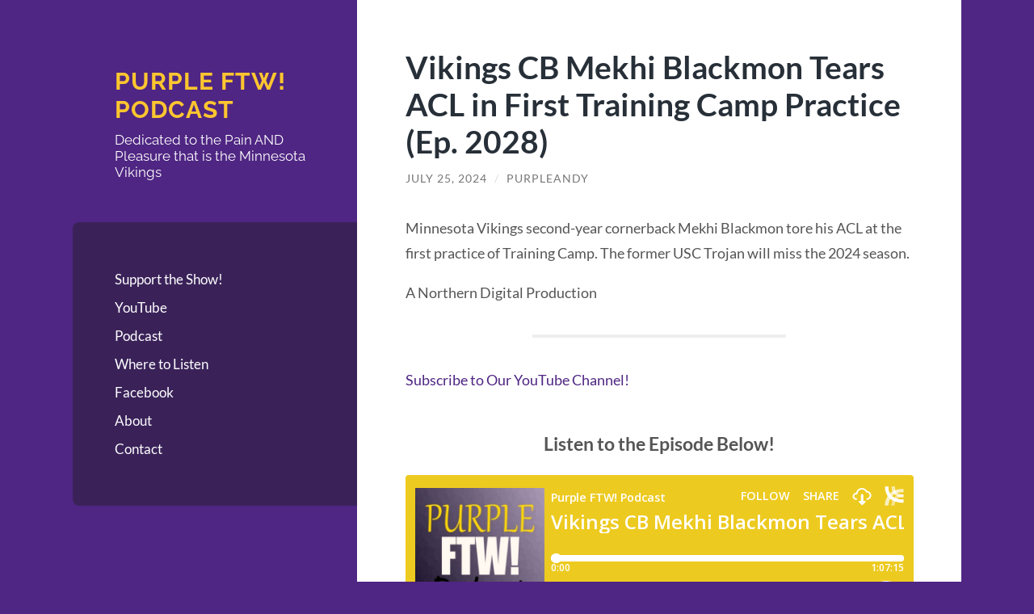

--- FILE ---
content_type: text/html; charset=UTF-8
request_url: https://purpleftw.com/vikings-cb-mekhi-blackmon-tears-acl-in-first-training-camp-practice-ep-2028/
body_size: 10964
content:
<!DOCTYPE html>

<html lang="en-US">

	<head>

		<meta charset="UTF-8">
		<meta name="viewport" content="width=device-width, initial-scale=1.0" >

		<link rel="profile" href="http://gmpg.org/xfn/11">

		<title>Vikings CB Mekhi Blackmon Tears ACL in First Training Camp Practice (Ep. 2028) &#8211; Purple FTW! Podcast</title>
<meta name='robots' content='max-image-preview:large' />
	<style>img:is([sizes="auto" i], [sizes^="auto," i]) { contain-intrinsic-size: 3000px 1500px }</style>
	
            <script data-no-defer="1" data-ezscrex="false" data-cfasync="false" data-pagespeed-no-defer data-cookieconsent="ignore">
                var ctPublicFunctions = {"_ajax_nonce":"d839540747","_rest_nonce":"d21e73b663","_ajax_url":"\/wp-admin\/admin-ajax.php","_rest_url":"https:\/\/purpleftw.com\/wp-json\/","data__cookies_type":"native","data__ajax_type":"rest","data__bot_detector_enabled":0,"data__frontend_data_log_enabled":1,"cookiePrefix":"","wprocket_detected":false,"host_url":"purpleftw.com","text__ee_click_to_select":"Click to select the whole data","text__ee_original_email":"The complete one is","text__ee_got_it":"Got it","text__ee_blocked":"Blocked","text__ee_cannot_connect":"Cannot connect","text__ee_cannot_decode":"Can not decode email. Unknown reason","text__ee_email_decoder":"CleanTalk email decoder","text__ee_wait_for_decoding":"The magic is on the way!","text__ee_decoding_process":"Please wait a few seconds while we decode the contact data."}
            </script>
        
            <script data-no-defer="1" data-ezscrex="false" data-cfasync="false" data-pagespeed-no-defer data-cookieconsent="ignore">
                var ctPublic = {"_ajax_nonce":"d839540747","settings__forms__check_internal":0,"settings__forms__check_external":0,"settings__forms__force_protection":0,"settings__forms__search_test":1,"settings__forms__wc_add_to_cart":0,"settings__data__bot_detector_enabled":0,"settings__sfw__anti_crawler":0,"blog_home":"https:\/\/purpleftw.com\/","pixel__setting":"0","pixel__enabled":false,"pixel__url":null,"data__email_check_before_post":1,"data__email_check_exist_post":0,"data__cookies_type":"native","data__key_is_ok":false,"data__visible_fields_required":true,"wl_brandname":"Anti-Spam by CleanTalk","wl_brandname_short":"CleanTalk","ct_checkjs_key":878860427,"emailEncoderPassKey":"3bdcd09db6cabc9046d1d96d978e618f","bot_detector_forms_excluded":"W10=","advancedCacheExists":false,"varnishCacheExists":false,"wc_ajax_add_to_cart":false}
            </script>
        <link rel='dns-prefetch' href='//stats.wp.com' />
<link rel='dns-prefetch' href='//v0.wordpress.com' />
<link rel='preconnect' href='//i0.wp.com' />
<link rel="alternate" type="application/rss+xml" title="Purple FTW! Podcast &raquo; Feed" href="https://purpleftw.com/feed/" />
<link rel="alternate" type="application/rss+xml" title="Purple FTW! Podcast &raquo; Comments Feed" href="https://purpleftw.com/comments/feed/" />
<script type="text/javascript">
/* <![CDATA[ */
window._wpemojiSettings = {"baseUrl":"https:\/\/s.w.org\/images\/core\/emoji\/16.0.1\/72x72\/","ext":".png","svgUrl":"https:\/\/s.w.org\/images\/core\/emoji\/16.0.1\/svg\/","svgExt":".svg","source":{"concatemoji":"https:\/\/purpleftw.com\/wp-includes\/js\/wp-emoji-release.min.js?ver=6.8.3"}};
/*! This file is auto-generated */
!function(s,n){var o,i,e;function c(e){try{var t={supportTests:e,timestamp:(new Date).valueOf()};sessionStorage.setItem(o,JSON.stringify(t))}catch(e){}}function p(e,t,n){e.clearRect(0,0,e.canvas.width,e.canvas.height),e.fillText(t,0,0);var t=new Uint32Array(e.getImageData(0,0,e.canvas.width,e.canvas.height).data),a=(e.clearRect(0,0,e.canvas.width,e.canvas.height),e.fillText(n,0,0),new Uint32Array(e.getImageData(0,0,e.canvas.width,e.canvas.height).data));return t.every(function(e,t){return e===a[t]})}function u(e,t){e.clearRect(0,0,e.canvas.width,e.canvas.height),e.fillText(t,0,0);for(var n=e.getImageData(16,16,1,1),a=0;a<n.data.length;a++)if(0!==n.data[a])return!1;return!0}function f(e,t,n,a){switch(t){case"flag":return n(e,"\ud83c\udff3\ufe0f\u200d\u26a7\ufe0f","\ud83c\udff3\ufe0f\u200b\u26a7\ufe0f")?!1:!n(e,"\ud83c\udde8\ud83c\uddf6","\ud83c\udde8\u200b\ud83c\uddf6")&&!n(e,"\ud83c\udff4\udb40\udc67\udb40\udc62\udb40\udc65\udb40\udc6e\udb40\udc67\udb40\udc7f","\ud83c\udff4\u200b\udb40\udc67\u200b\udb40\udc62\u200b\udb40\udc65\u200b\udb40\udc6e\u200b\udb40\udc67\u200b\udb40\udc7f");case"emoji":return!a(e,"\ud83e\udedf")}return!1}function g(e,t,n,a){var r="undefined"!=typeof WorkerGlobalScope&&self instanceof WorkerGlobalScope?new OffscreenCanvas(300,150):s.createElement("canvas"),o=r.getContext("2d",{willReadFrequently:!0}),i=(o.textBaseline="top",o.font="600 32px Arial",{});return e.forEach(function(e){i[e]=t(o,e,n,a)}),i}function t(e){var t=s.createElement("script");t.src=e,t.defer=!0,s.head.appendChild(t)}"undefined"!=typeof Promise&&(o="wpEmojiSettingsSupports",i=["flag","emoji"],n.supports={everything:!0,everythingExceptFlag:!0},e=new Promise(function(e){s.addEventListener("DOMContentLoaded",e,{once:!0})}),new Promise(function(t){var n=function(){try{var e=JSON.parse(sessionStorage.getItem(o));if("object"==typeof e&&"number"==typeof e.timestamp&&(new Date).valueOf()<e.timestamp+604800&&"object"==typeof e.supportTests)return e.supportTests}catch(e){}return null}();if(!n){if("undefined"!=typeof Worker&&"undefined"!=typeof OffscreenCanvas&&"undefined"!=typeof URL&&URL.createObjectURL&&"undefined"!=typeof Blob)try{var e="postMessage("+g.toString()+"("+[JSON.stringify(i),f.toString(),p.toString(),u.toString()].join(",")+"));",a=new Blob([e],{type:"text/javascript"}),r=new Worker(URL.createObjectURL(a),{name:"wpTestEmojiSupports"});return void(r.onmessage=function(e){c(n=e.data),r.terminate(),t(n)})}catch(e){}c(n=g(i,f,p,u))}t(n)}).then(function(e){for(var t in e)n.supports[t]=e[t],n.supports.everything=n.supports.everything&&n.supports[t],"flag"!==t&&(n.supports.everythingExceptFlag=n.supports.everythingExceptFlag&&n.supports[t]);n.supports.everythingExceptFlag=n.supports.everythingExceptFlag&&!n.supports.flag,n.DOMReady=!1,n.readyCallback=function(){n.DOMReady=!0}}).then(function(){return e}).then(function(){var e;n.supports.everything||(n.readyCallback(),(e=n.source||{}).concatemoji?t(e.concatemoji):e.wpemoji&&e.twemoji&&(t(e.twemoji),t(e.wpemoji)))}))}((window,document),window._wpemojiSettings);
/* ]]> */
</script>
<link rel='stylesheet' id='jetpack_related-posts-css' href='https://purpleftw.com/wp-content/plugins/jetpack/modules/related-posts/related-posts.css?ver=20240116' type='text/css' media='all' />
<style id='wp-emoji-styles-inline-css' type='text/css'>

	img.wp-smiley, img.emoji {
		display: inline !important;
		border: none !important;
		box-shadow: none !important;
		height: 1em !important;
		width: 1em !important;
		margin: 0 0.07em !important;
		vertical-align: -0.1em !important;
		background: none !important;
		padding: 0 !important;
	}
</style>
<link rel='stylesheet' id='wp-block-library-css' href='https://purpleftw.com/wp-includes/css/dist/block-library/style.min.css?ver=6.8.3' type='text/css' media='all' />
<style id='classic-theme-styles-inline-css' type='text/css'>
/*! This file is auto-generated */
.wp-block-button__link{color:#fff;background-color:#32373c;border-radius:9999px;box-shadow:none;text-decoration:none;padding:calc(.667em + 2px) calc(1.333em + 2px);font-size:1.125em}.wp-block-file__button{background:#32373c;color:#fff;text-decoration:none}
</style>
<link rel='stylesheet' id='mediaelement-css' href='https://purpleftw.com/wp-includes/js/mediaelement/mediaelementplayer-legacy.min.css?ver=4.2.17' type='text/css' media='all' />
<link rel='stylesheet' id='wp-mediaelement-css' href='https://purpleftw.com/wp-includes/js/mediaelement/wp-mediaelement.min.css?ver=6.8.3' type='text/css' media='all' />
<style id='jetpack-sharing-buttons-style-inline-css' type='text/css'>
.jetpack-sharing-buttons__services-list{display:flex;flex-direction:row;flex-wrap:wrap;gap:0;list-style-type:none;margin:5px;padding:0}.jetpack-sharing-buttons__services-list.has-small-icon-size{font-size:12px}.jetpack-sharing-buttons__services-list.has-normal-icon-size{font-size:16px}.jetpack-sharing-buttons__services-list.has-large-icon-size{font-size:24px}.jetpack-sharing-buttons__services-list.has-huge-icon-size{font-size:36px}@media print{.jetpack-sharing-buttons__services-list{display:none!important}}.editor-styles-wrapper .wp-block-jetpack-sharing-buttons{gap:0;padding-inline-start:0}ul.jetpack-sharing-buttons__services-list.has-background{padding:1.25em 2.375em}
</style>
<style id='global-styles-inline-css' type='text/css'>
:root{--wp--preset--aspect-ratio--square: 1;--wp--preset--aspect-ratio--4-3: 4/3;--wp--preset--aspect-ratio--3-4: 3/4;--wp--preset--aspect-ratio--3-2: 3/2;--wp--preset--aspect-ratio--2-3: 2/3;--wp--preset--aspect-ratio--16-9: 16/9;--wp--preset--aspect-ratio--9-16: 9/16;--wp--preset--color--black: #272F38;--wp--preset--color--cyan-bluish-gray: #abb8c3;--wp--preset--color--white: #fff;--wp--preset--color--pale-pink: #f78da7;--wp--preset--color--vivid-red: #cf2e2e;--wp--preset--color--luminous-vivid-orange: #ff6900;--wp--preset--color--luminous-vivid-amber: #fcb900;--wp--preset--color--light-green-cyan: #7bdcb5;--wp--preset--color--vivid-green-cyan: #00d084;--wp--preset--color--pale-cyan-blue: #8ed1fc;--wp--preset--color--vivid-cyan-blue: #0693e3;--wp--preset--color--vivid-purple: #9b51e0;--wp--preset--color--accent: #ffc62f;--wp--preset--color--dark-gray: #444;--wp--preset--color--medium-gray: #666;--wp--preset--color--light-gray: #888;--wp--preset--gradient--vivid-cyan-blue-to-vivid-purple: linear-gradient(135deg,rgba(6,147,227,1) 0%,rgb(155,81,224) 100%);--wp--preset--gradient--light-green-cyan-to-vivid-green-cyan: linear-gradient(135deg,rgb(122,220,180) 0%,rgb(0,208,130) 100%);--wp--preset--gradient--luminous-vivid-amber-to-luminous-vivid-orange: linear-gradient(135deg,rgba(252,185,0,1) 0%,rgba(255,105,0,1) 100%);--wp--preset--gradient--luminous-vivid-orange-to-vivid-red: linear-gradient(135deg,rgba(255,105,0,1) 0%,rgb(207,46,46) 100%);--wp--preset--gradient--very-light-gray-to-cyan-bluish-gray: linear-gradient(135deg,rgb(238,238,238) 0%,rgb(169,184,195) 100%);--wp--preset--gradient--cool-to-warm-spectrum: linear-gradient(135deg,rgb(74,234,220) 0%,rgb(151,120,209) 20%,rgb(207,42,186) 40%,rgb(238,44,130) 60%,rgb(251,105,98) 80%,rgb(254,248,76) 100%);--wp--preset--gradient--blush-light-purple: linear-gradient(135deg,rgb(255,206,236) 0%,rgb(152,150,240) 100%);--wp--preset--gradient--blush-bordeaux: linear-gradient(135deg,rgb(254,205,165) 0%,rgb(254,45,45) 50%,rgb(107,0,62) 100%);--wp--preset--gradient--luminous-dusk: linear-gradient(135deg,rgb(255,203,112) 0%,rgb(199,81,192) 50%,rgb(65,88,208) 100%);--wp--preset--gradient--pale-ocean: linear-gradient(135deg,rgb(255,245,203) 0%,rgb(182,227,212) 50%,rgb(51,167,181) 100%);--wp--preset--gradient--electric-grass: linear-gradient(135deg,rgb(202,248,128) 0%,rgb(113,206,126) 100%);--wp--preset--gradient--midnight: linear-gradient(135deg,rgb(2,3,129) 0%,rgb(40,116,252) 100%);--wp--preset--font-size--small: 16px;--wp--preset--font-size--medium: 20px;--wp--preset--font-size--large: 24px;--wp--preset--font-size--x-large: 42px;--wp--preset--font-size--regular: 18px;--wp--preset--font-size--larger: 32px;--wp--preset--spacing--20: 0.44rem;--wp--preset--spacing--30: 0.67rem;--wp--preset--spacing--40: 1rem;--wp--preset--spacing--50: 1.5rem;--wp--preset--spacing--60: 2.25rem;--wp--preset--spacing--70: 3.38rem;--wp--preset--spacing--80: 5.06rem;--wp--preset--shadow--natural: 6px 6px 9px rgba(0, 0, 0, 0.2);--wp--preset--shadow--deep: 12px 12px 50px rgba(0, 0, 0, 0.4);--wp--preset--shadow--sharp: 6px 6px 0px rgba(0, 0, 0, 0.2);--wp--preset--shadow--outlined: 6px 6px 0px -3px rgba(255, 255, 255, 1), 6px 6px rgba(0, 0, 0, 1);--wp--preset--shadow--crisp: 6px 6px 0px rgba(0, 0, 0, 1);}:where(.is-layout-flex){gap: 0.5em;}:where(.is-layout-grid){gap: 0.5em;}body .is-layout-flex{display: flex;}.is-layout-flex{flex-wrap: wrap;align-items: center;}.is-layout-flex > :is(*, div){margin: 0;}body .is-layout-grid{display: grid;}.is-layout-grid > :is(*, div){margin: 0;}:where(.wp-block-columns.is-layout-flex){gap: 2em;}:where(.wp-block-columns.is-layout-grid){gap: 2em;}:where(.wp-block-post-template.is-layout-flex){gap: 1.25em;}:where(.wp-block-post-template.is-layout-grid){gap: 1.25em;}.has-black-color{color: var(--wp--preset--color--black) !important;}.has-cyan-bluish-gray-color{color: var(--wp--preset--color--cyan-bluish-gray) !important;}.has-white-color{color: var(--wp--preset--color--white) !important;}.has-pale-pink-color{color: var(--wp--preset--color--pale-pink) !important;}.has-vivid-red-color{color: var(--wp--preset--color--vivid-red) !important;}.has-luminous-vivid-orange-color{color: var(--wp--preset--color--luminous-vivid-orange) !important;}.has-luminous-vivid-amber-color{color: var(--wp--preset--color--luminous-vivid-amber) !important;}.has-light-green-cyan-color{color: var(--wp--preset--color--light-green-cyan) !important;}.has-vivid-green-cyan-color{color: var(--wp--preset--color--vivid-green-cyan) !important;}.has-pale-cyan-blue-color{color: var(--wp--preset--color--pale-cyan-blue) !important;}.has-vivid-cyan-blue-color{color: var(--wp--preset--color--vivid-cyan-blue) !important;}.has-vivid-purple-color{color: var(--wp--preset--color--vivid-purple) !important;}.has-black-background-color{background-color: var(--wp--preset--color--black) !important;}.has-cyan-bluish-gray-background-color{background-color: var(--wp--preset--color--cyan-bluish-gray) !important;}.has-white-background-color{background-color: var(--wp--preset--color--white) !important;}.has-pale-pink-background-color{background-color: var(--wp--preset--color--pale-pink) !important;}.has-vivid-red-background-color{background-color: var(--wp--preset--color--vivid-red) !important;}.has-luminous-vivid-orange-background-color{background-color: var(--wp--preset--color--luminous-vivid-orange) !important;}.has-luminous-vivid-amber-background-color{background-color: var(--wp--preset--color--luminous-vivid-amber) !important;}.has-light-green-cyan-background-color{background-color: var(--wp--preset--color--light-green-cyan) !important;}.has-vivid-green-cyan-background-color{background-color: var(--wp--preset--color--vivid-green-cyan) !important;}.has-pale-cyan-blue-background-color{background-color: var(--wp--preset--color--pale-cyan-blue) !important;}.has-vivid-cyan-blue-background-color{background-color: var(--wp--preset--color--vivid-cyan-blue) !important;}.has-vivid-purple-background-color{background-color: var(--wp--preset--color--vivid-purple) !important;}.has-black-border-color{border-color: var(--wp--preset--color--black) !important;}.has-cyan-bluish-gray-border-color{border-color: var(--wp--preset--color--cyan-bluish-gray) !important;}.has-white-border-color{border-color: var(--wp--preset--color--white) !important;}.has-pale-pink-border-color{border-color: var(--wp--preset--color--pale-pink) !important;}.has-vivid-red-border-color{border-color: var(--wp--preset--color--vivid-red) !important;}.has-luminous-vivid-orange-border-color{border-color: var(--wp--preset--color--luminous-vivid-orange) !important;}.has-luminous-vivid-amber-border-color{border-color: var(--wp--preset--color--luminous-vivid-amber) !important;}.has-light-green-cyan-border-color{border-color: var(--wp--preset--color--light-green-cyan) !important;}.has-vivid-green-cyan-border-color{border-color: var(--wp--preset--color--vivid-green-cyan) !important;}.has-pale-cyan-blue-border-color{border-color: var(--wp--preset--color--pale-cyan-blue) !important;}.has-vivid-cyan-blue-border-color{border-color: var(--wp--preset--color--vivid-cyan-blue) !important;}.has-vivid-purple-border-color{border-color: var(--wp--preset--color--vivid-purple) !important;}.has-vivid-cyan-blue-to-vivid-purple-gradient-background{background: var(--wp--preset--gradient--vivid-cyan-blue-to-vivid-purple) !important;}.has-light-green-cyan-to-vivid-green-cyan-gradient-background{background: var(--wp--preset--gradient--light-green-cyan-to-vivid-green-cyan) !important;}.has-luminous-vivid-amber-to-luminous-vivid-orange-gradient-background{background: var(--wp--preset--gradient--luminous-vivid-amber-to-luminous-vivid-orange) !important;}.has-luminous-vivid-orange-to-vivid-red-gradient-background{background: var(--wp--preset--gradient--luminous-vivid-orange-to-vivid-red) !important;}.has-very-light-gray-to-cyan-bluish-gray-gradient-background{background: var(--wp--preset--gradient--very-light-gray-to-cyan-bluish-gray) !important;}.has-cool-to-warm-spectrum-gradient-background{background: var(--wp--preset--gradient--cool-to-warm-spectrum) !important;}.has-blush-light-purple-gradient-background{background: var(--wp--preset--gradient--blush-light-purple) !important;}.has-blush-bordeaux-gradient-background{background: var(--wp--preset--gradient--blush-bordeaux) !important;}.has-luminous-dusk-gradient-background{background: var(--wp--preset--gradient--luminous-dusk) !important;}.has-pale-ocean-gradient-background{background: var(--wp--preset--gradient--pale-ocean) !important;}.has-electric-grass-gradient-background{background: var(--wp--preset--gradient--electric-grass) !important;}.has-midnight-gradient-background{background: var(--wp--preset--gradient--midnight) !important;}.has-small-font-size{font-size: var(--wp--preset--font-size--small) !important;}.has-medium-font-size{font-size: var(--wp--preset--font-size--medium) !important;}.has-large-font-size{font-size: var(--wp--preset--font-size--large) !important;}.has-x-large-font-size{font-size: var(--wp--preset--font-size--x-large) !important;}
:where(.wp-block-post-template.is-layout-flex){gap: 1.25em;}:where(.wp-block-post-template.is-layout-grid){gap: 1.25em;}
:where(.wp-block-columns.is-layout-flex){gap: 2em;}:where(.wp-block-columns.is-layout-grid){gap: 2em;}
:root :where(.wp-block-pullquote){font-size: 1.5em;line-height: 1.6;}
</style>
<link rel='stylesheet' id='cleantalk-public-css-css' href='https://purpleftw.com/wp-content/plugins/cleantalk-spam-protect/css/cleantalk-public.min.css?ver=6.70.1_1766180539' type='text/css' media='all' />
<link rel='stylesheet' id='cleantalk-email-decoder-css-css' href='https://purpleftw.com/wp-content/plugins/cleantalk-spam-protect/css/cleantalk-email-decoder.min.css?ver=6.70.1_1766180539' type='text/css' media='all' />
<link rel='stylesheet' id='wp-components-css' href='https://purpleftw.com/wp-includes/css/dist/components/style.min.css?ver=6.8.3' type='text/css' media='all' />
<link rel='stylesheet' id='godaddy-styles-css' href='https://purpleftw.com/wp-content/mu-plugins/vendor/wpex/godaddy-launch/includes/Dependencies/GoDaddy/Styles/build/latest.css?ver=2.0.2' type='text/css' media='all' />
<link rel='stylesheet' id='wilson_fonts-css' href='https://purpleftw.com/wp-content/themes/wilson/assets/css/fonts.css?ver=6.8.3' type='text/css' media='all' />
<link rel='stylesheet' id='wilson_style-css' href='https://purpleftw.com/wp-content/themes/wilson/style.css?ver=2.1.3' type='text/css' media='all' />
<link rel='stylesheet' id='sharedaddy-css' href='https://purpleftw.com/wp-content/plugins/jetpack/modules/sharedaddy/sharing.css?ver=15.4' type='text/css' media='all' />
<link rel='stylesheet' id='social-logos-css' href='https://purpleftw.com/wp-content/plugins/jetpack/_inc/social-logos/social-logos.min.css?ver=15.4' type='text/css' media='all' />
<script type="text/javascript" id="jetpack_related-posts-js-extra">
/* <![CDATA[ */
var related_posts_js_options = {"post_heading":"h4"};
/* ]]> */
</script>
<script type="text/javascript" src="https://purpleftw.com/wp-content/plugins/jetpack/_inc/build/related-posts/related-posts.min.js?ver=20240116" id="jetpack_related-posts-js"></script>
<script type="text/javascript" src="https://purpleftw.com/wp-content/plugins/cleantalk-spam-protect/js/apbct-public-bundle_gathering.min.js?ver=6.70.1_1766180539" id="apbct-public-bundle_gathering.min-js-js"></script>
<script type="text/javascript" src="https://purpleftw.com/wp-includes/js/jquery/jquery.min.js?ver=3.7.1" id="jquery-core-js"></script>
<script type="text/javascript" src="https://purpleftw.com/wp-includes/js/jquery/jquery-migrate.min.js?ver=3.4.1" id="jquery-migrate-js"></script>
<script type="text/javascript" src="https://purpleftw.com/wp-content/themes/wilson/assets/js/global.js?ver=2.1.3" id="wilson_global-js"></script>
<link rel="https://api.w.org/" href="https://purpleftw.com/wp-json/" /><link rel="alternate" title="JSON" type="application/json" href="https://purpleftw.com/wp-json/wp/v2/posts/9048" /><link rel="EditURI" type="application/rsd+xml" title="RSD" href="https://purpleftw.com/xmlrpc.php?rsd" />
<meta name="generator" content="WordPress 6.8.3" />
<link rel="canonical" href="https://purpleftw.com/vikings-cb-mekhi-blackmon-tears-acl-in-first-training-camp-practice-ep-2028/" />
<link rel='shortlink' href='https://wp.me/p4pxrv-2lW' />
<link rel="alternate" title="oEmbed (JSON)" type="application/json+oembed" href="https://purpleftw.com/wp-json/oembed/1.0/embed?url=https%3A%2F%2Fpurpleftw.com%2Fvikings-cb-mekhi-blackmon-tears-acl-in-first-training-camp-practice-ep-2028%2F" />
<link rel="alternate" title="oEmbed (XML)" type="text/xml+oembed" href="https://purpleftw.com/wp-json/oembed/1.0/embed?url=https%3A%2F%2Fpurpleftw.com%2Fvikings-cb-mekhi-blackmon-tears-acl-in-first-training-camp-practice-ep-2028%2F&#038;format=xml" />
	<style>img#wpstats{display:none}</style>
		<style type="text/css">.featured-media .sticky-post { background-color: #ffc62f; }.post-content a.more-link:hover { background-color: #ffc62f; }.post-content fieldset legend { background-color: #ffc62f; }:root .has-accent-background-color { background-color: #ffc62f; }.archive-nav a:hover { background-color: #ffc62f; }.tagcloud a:hover { background-color: #ffc62f; }.mobile-menu a:hover { background-color: #ffc62f; }button:hover { background-color: #ffc62f; }.button:hover { background-color: #ffc62f; }.faux-button:hover { background-color: #ffc62f; }a.more-link:hover { background-color: #ffc62f; }.wp-block-button__link:hover { background-color: #ffc62f; }.wp-block-file__button:hover { background-color: #ffc62f; }input[type="button"]:hover { background-color: #ffc62f; }input[type="reset"]:hover { background-color: #ffc62f; }input[type="submit"]:hover { background-color: #ffc62f; }a { color: #ffc62f; }.blog-title a:hover { color: #ffc62f; }.blog-menu a:hover { color: #ffc62f; }.blog-menu .current-menu-item > a { color: #ffc62f; }.post-title a:hover { color: #ffc62f; }.post-meta a:hover { color: #ffc62f; }.blog .format-quote blockquote cite a:hover { color: #ffc62f; }:root .has-accent-color { color: #ffc62f; }.post-cat-tags a { color: #ffc62f; }.post-cat-tags a:hover { color: #ffc62f; }.logged-in-as a { color: #ffc62f; }.logged-in-as a:hover { color: #ffc62f; }.comment-meta-content cite a:hover { color: #ffc62f; }.comment-meta-content p a:hover { color: #ffc62f; }.comment-actions a:hover { color: #ffc62f; }#cancel-comment-reply-link { color: #ffc62f; }#cancel-comment-reply-link:hover { color: #ffc62f; }.comment-nav-below a:hover { color: #ffc62f; }.widget-title a { color: #ffc62f; }.widget-title a:hover { color: #ffc62f; }.widget_text a { color: #ffc62f; }.widget_text a:hover { color: #ffc62f; }.widget_rss a { color: #ffc62f; }.widget_rss a:hover { color: #ffc62f; }.widget_archive a { color: #ffc62f; }.widget_archive a:hover { color: #ffc62f; }.widget_links a { color: #ffc62f; }.widget_links a:hover { color: #ffc62f; }.widget_recent_comments a { color: #ffc62f; }.widget_recent_comments a:hover { color: #ffc62f; }.widget_recent_entries a { color: #ffc62f; }.widget_recent_entries a:hover { color: #ffc62f; }.widget_categories a { color: #ffc62f; }.widget_categories a:hover { color: #ffc62f; }.widget_meta a { color: #ffc62f; }.widget_meta a:hover { color: #ffc62f; }.widget_recent_comments a { color: #ffc62f; }.widget_pages a { color: #ffc62f; }.widget_pages a:hover { color: #ffc62f; }#wp-calendar a { color: #ffc62f; }#wp-calendar a:hover { color: #ffc62f; }#wp-calendar tfoot a:hover { color: #ffc62f; }.widgetmore a { color: #ffc62f; }.widgetmore a:hover { color: #ffc62f; }</style><!-- /Customizer CSS --><!-- All in one Favicon 4.8 --><link rel="shortcut icon" href="https://purpleftw.com/wp-content/uploads/2014/02/favicon.ico" />

<!-- Jetpack Open Graph Tags -->
<meta property="og:type" content="article" />
<meta property="og:title" content="Vikings CB Mekhi Blackmon Tears ACL in First Training Camp Practice (Ep. 2028)" />
<meta property="og:url" content="https://purpleftw.com/vikings-cb-mekhi-blackmon-tears-acl-in-first-training-camp-practice-ep-2028/" />
<meta property="og:description" content="Minnesota Vikings second-year cornerback Mekhi Blackmon tore his ACL at the first practice of Training Camp. The former USC Trojan will miss the 2024 season. A Northern Digital Production Subscribe…" />
<meta property="article:published_time" content="2024-07-25T09:30:20+00:00" />
<meta property="article:modified_time" content="2024-07-25T04:09:57+00:00" />
<meta property="og:site_name" content="Purple FTW! Podcast" />
<meta property="og:image" content="https://s0.wp.com/i/blank.jpg" />
<meta property="og:image:width" content="200" />
<meta property="og:image:height" content="200" />
<meta property="og:image:alt" content="" />
<meta property="og:locale" content="en_US" />
<meta name="twitter:text:title" content="Vikings CB Mekhi Blackmon Tears ACL in First Training Camp Practice (Ep. 2028)" />
<meta name="twitter:card" content="summary" />

<!-- End Jetpack Open Graph Tags -->
		<style type="text/css" id="wp-custom-css">
			body {
background: #4F2683;
}
.blog-menu {
		background: #3a2259;
}
.blog-menu a:hover {
		color:#FFC62F;
}
.post-content a.more-link:hover {
		color:#3a2259;
		background:#FFC62F;
}

.post-content a.more-link {
		color:#FFC62F;
		background:#4F2683;
}

.blog-description {
	color: white;
}

.blog-title a {
	color:#FFC62F;
}

.blog-title a:hover {
	color:#FFC62F;
}

.post-content a {
	color:#4F2683 !important;
}

.logged-in-as a {
		color:#4F2683 !important;
}

.post-cat-tags a {
		color:#4F2683 !important;
}

.post-content a.more-link {
color: #FFC62F !important;
background: #4F2683;
}

.post-content a.more-link:hover {
color: #FFC62F !important;
background: #4F2683 !important;
	text-decoration:underline;
}		</style>
		<meta data-pso-pv="1.2.1" data-pso-pt="singlePost" data-pso-th="aaea99566ce4abd40c065bc89eccc1cd">
	</head>
	
	<body class="wp-singular post-template-default single single-post postid-9048 single-format-standard wp-theme-wilson">

		
		<a class="skip-link button" href="#site-content">Skip to the content</a>
	
		<div class="wrapper">
	
			<header class="sidebar" id="site-header">
							
				<div class="blog-header">

									
						<div class="blog-info">
						
															<div class="blog-title">
									<a href="https://purpleftw.com" rel="home">Purple FTW! Podcast</a>
								</div>
														
															<p class="blog-description">Dedicated to the Pain AND Pleasure that is the Minnesota Vikings</p>
													
						</div><!-- .blog-info -->
						
					
				</div><!-- .blog-header -->
				
				<div class="nav-toggle toggle">
				
					<p>
						<span class="show">Show menu</span>
						<span class="hide">Hide menu</span>
					</p>
				
					<div class="bars">
							
						<div class="bar"></div>
						<div class="bar"></div>
						<div class="bar"></div>
						
						<div class="clear"></div>
						
					</div><!-- .bars -->
				
				</div><!-- .nav-toggle -->
				
				<div class="blog-menu">
			
					<ul class="navigation">
					
						<li id="menu-item-6719" class="menu-item menu-item-type-post_type menu-item-object-page menu-item-6719"><a href="https://purpleftw.com/support/">Support the Show!</a></li>
<li id="menu-item-5167" class="menu-item menu-item-type-custom menu-item-object-custom menu-item-5167"><a target="_blank" href="https://www.youtube.com/channel/UC6Xt29Fi1ES6C1fEtWFUFIw?sub_confirmation=1">YouTube</a></li>
<li id="menu-item-97" class="menu-item menu-item-type-taxonomy menu-item-object-category current-post-ancestor current-menu-parent current-post-parent menu-item-97"><a href="https://purpleftw.com/category/podcast/" title=" ">Podcast</a></li>
<li id="menu-item-5165" class="menu-item menu-item-type-post_type menu-item-object-page menu-item-5165"><a href="https://purpleftw.com/tune-in/">Where to Listen</a></li>
<li id="menu-item-70" class="menu-item menu-item-type-custom menu-item-object-custom menu-item-70"><a target="_blank" href="https://www.facebook.com/purpleftwpodcast">Facebook</a></li>
<li id="menu-item-11" class="menu-item menu-item-type-post_type menu-item-object-page menu-item-11"><a href="https://purpleftw.com/about/">About</a></li>
<li id="menu-item-19" class="menu-item menu-item-type-post_type menu-item-object-page menu-item-19"><a href="https://purpleftw.com/contact/">Contact</a></li>
												
					</ul><!-- .navigation -->
				</div><!-- .blog-menu -->
				
				<div class="mobile-menu">
						 
					<ul class="navigation">
					
						<li class="menu-item menu-item-type-post_type menu-item-object-page menu-item-6719"><a href="https://purpleftw.com/support/">Support the Show!</a></li>
<li class="menu-item menu-item-type-custom menu-item-object-custom menu-item-5167"><a target="_blank" href="https://www.youtube.com/channel/UC6Xt29Fi1ES6C1fEtWFUFIw?sub_confirmation=1">YouTube</a></li>
<li class="menu-item menu-item-type-taxonomy menu-item-object-category current-post-ancestor current-menu-parent current-post-parent menu-item-97"><a href="https://purpleftw.com/category/podcast/" title=" ">Podcast</a></li>
<li class="menu-item menu-item-type-post_type menu-item-object-page menu-item-5165"><a href="https://purpleftw.com/tune-in/">Where to Listen</a></li>
<li class="menu-item menu-item-type-custom menu-item-object-custom menu-item-70"><a target="_blank" href="https://www.facebook.com/purpleftwpodcast">Facebook</a></li>
<li class="menu-item menu-item-type-post_type menu-item-object-page menu-item-11"><a href="https://purpleftw.com/about/">About</a></li>
<li class="menu-item menu-item-type-post_type menu-item-object-page menu-item-19"><a href="https://purpleftw.com/contact/">Contact</a></li>
						
					</ul>
					 
				</div><!-- .mobile-menu -->
				
				
					<div class="widgets" role="complementary">
					
						<div id="text-7" class="widget widget_text"><div class="widget-content">			<div class="textwidget"><script async src="//pagead2.googlesyndication.com/pagead/js/adsbygoogle.js"></script>
<!-- FTW Website -->
<ins class="adsbygoogle"
     style="display:inline-block;width:200px;height:200px"
     data-ad-client="ca-pub-1331577639729963"
     data-ad-slot="7214943737"></ins>
<script>
(adsbygoogle = window.adsbygoogle || []).push({});
</script></div>
		</div></div><div id="rss-2" class="widget widget_rss"><div class="widget-content"><h3 class="widget-title"><a class="rsswidget rss-widget-feed" href="http://purpleftw.libsyn.com/rss"><img class="rss-widget-icon" style="border:0" width="14" height="14" src="https://purpleftw.com/wp-includes/images/rss.png" alt="RSS" loading="lazy" /></a> <a class="rsswidget rss-widget-title" href="http://purpleftw.com/">Podcast RSS</a></h3><ul><li><a class='rsswidget' href='https://purpleftw.libsyn.com/report-brian-flores-serious-contender-for-steelers-head-coaching-job-ep-2471'>REPORT: Brian Flores &quot;Serious Contender&quot; for Steelers Head Coaching Job (Ep. 2471)</a></li><li><a class='rsswidget' href='https://purpleftw.libsyn.com/vikings-need-to-hire-falcons-ol-coach-dwayne-ledford-no-matter-what-ep-2470'>Vikings NEED to Hire Falcons OL Coach Dwayne Ledford. No Matter What. (Ep. 2470)</a></li><li><a class='rsswidget' href='https://purpleftw.libsyn.com/top-10-vikings-roster-needs-in-the-2026-offseason-ep-2469'>Top-10 Vikings Roster Needs in the 2026 Offseason (Ep. 2469)</a></li><li><a class='rsswidget' href='https://purpleftw.libsyn.com/steelers-to-interview-brian-flores-for-head-coaching-opening-here-we-go-ep-2468'>Steelers to Interview Brian Flores for Head Coaching Opening. Here We Go (Ep. 2468)</a></li><li><a class='rsswidget' href='https://purpleftw.libsyn.com/vikings-wr-jordan-addison-arrested-in-florida-for-misdemeanor-trespassing-ep-2467'>Vikings WR Jordan Addison Arrested in Florida for Misdemeanor Trespassing (Ep. 2467)</a></li></ul></div></div>						
					</div><!-- .widgets -->
					
													
			</header><!-- .sidebar -->

			<main class="content" id="site-content">	
		<div class="posts">
	
			<article id="post-9048" class="post-9048 post type-post status-publish format-standard hentry category-podcast tag-justin-jefferson tag-kevin-oconnell tag-kirk-cousins tag-minnesota-vikings tag-minnesota-vikings-football tag-minnesota-vikings-podcast tag-minnesota-vikings-show tag-nfl tag-nfl-news tag-purple-ftw tag-purple-ftw-podcast tag-reaction tag-vikings tag-vikings-reaction">
			
							
				<div class="post-inner">

					<div class="post-header">

						
															<h1 class="post-title">Vikings CB Mekhi Blackmon Tears ACL in First Training Camp Practice (Ep. 2028)</h1>
							
						
								
		<div class="post-meta">
		
			<span class="post-date"><a href="https://purpleftw.com/vikings-cb-mekhi-blackmon-tears-acl-in-first-training-camp-practice-ep-2028/">July 25, 2024</a></span>
			
			<span class="date-sep"> / </span>
				
			<span class="post-author"><a href="https://purpleftw.com/author/purpleandy/" title="Posts by PurpleAndy" rel="author">PurpleAndy</a></span>
			
						
						
												
		</div><!-- .post-meta -->

		
					</div><!-- .post-header -->

					
						<div class="post-content">

							<p>Minnesota Vikings second-year cornerback Mekhi Blackmon tore his ACL at the first practice of Training Camp. The former USC Trojan will miss the 2024 season. </p>
<p>A Northern Digital Production</p>
<hr />
<p><span style="color: #800080;"><a style="color: #800080;" href="https://www.youtube.com/c/PurpleFTWPodcast" target="_blank" rel="noopener">Subscribe to Our YouTube Channel!</a></span></p>
<h4 style="text-align: center;"><strong>Listen to the Episode Below!</strong></h4>
<p style="text-align: center;"><iframe title="Embed Player" src="https://play.libsyn.com/embed/episode/id/32287002/height/192/theme/modern/size/large/thumbnail/yes/custom-color/edca20/time-start/00:00:00/playlist-height/200/direction/backward/download/yes/font-color/FFFFFF" height="192" width="100%" scrolling="no" allowfullscreen="" webkitallowfullscreen="true" mozallowfullscreen="true" oallowfullscreen="true" msallowfullscreen="true" style="border: none;"></iframe></p>
<hr />
<div class="sharedaddy sd-sharing-enabled"><div class="robots-nocontent sd-block sd-social sd-social-icon sd-sharing"><h3 class="sd-title">Share this:</h3><div class="sd-content"><ul><li class="share-twitter"><a rel="nofollow noopener noreferrer"
				data-shared="sharing-twitter-9048"
				class="share-twitter sd-button share-icon no-text"
				href="https://purpleftw.com/vikings-cb-mekhi-blackmon-tears-acl-in-first-training-camp-practice-ep-2028/?share=twitter"
				target="_blank"
				aria-labelledby="sharing-twitter-9048"
				>
				<span id="sharing-twitter-9048" hidden>Click to share on X (Opens in new window)</span>
				<span>X</span>
			</a></li><li class="share-facebook"><a rel="nofollow noopener noreferrer"
				data-shared="sharing-facebook-9048"
				class="share-facebook sd-button share-icon no-text"
				href="https://purpleftw.com/vikings-cb-mekhi-blackmon-tears-acl-in-first-training-camp-practice-ep-2028/?share=facebook"
				target="_blank"
				aria-labelledby="sharing-facebook-9048"
				>
				<span id="sharing-facebook-9048" hidden>Click to share on Facebook (Opens in new window)</span>
				<span>Facebook</span>
			</a></li><li class="share-end"></li></ul></div></div></div>
<div id='jp-relatedposts' class='jp-relatedposts' >
	<h3 class="jp-relatedposts-headline"><em>Related</em></h3>
</div>
						</div><!-- .post-content -->

									
				</div><!-- .post-inner -->

			</article><!-- .post -->

		</div><!-- .posts -->

										
			<div class="post-meta-bottom">

				<div class="post-cat-tags">

					<p class="post-categories"><span>Categories:</span> <a href="https://purpleftw.com/category/podcast/" rel="category tag">Podcast</a></p>

					<p class="post-tags">Tags: <a href="https://purpleftw.com/tag/justin-jefferson/" rel="tag">Justin Jefferson</a>, <a href="https://purpleftw.com/tag/kevin-oconnell/" rel="tag">kevin o'connell</a>, <a href="https://purpleftw.com/tag/kirk-cousins/" rel="tag">Kirk Cousins</a>, <a href="https://purpleftw.com/tag/minnesota-vikings/" rel="tag">Minnesota Vikings</a>, <a href="https://purpleftw.com/tag/minnesota-vikings-football/" rel="tag">Minnesota Vikings football</a>, <a href="https://purpleftw.com/tag/minnesota-vikings-podcast/" rel="tag">minnesota vikings podcast</a>, <a href="https://purpleftw.com/tag/minnesota-vikings-show/" rel="tag">minnesota vikings show</a>, <a href="https://purpleftw.com/tag/nfl/" rel="tag">NFL</a>, <a href="https://purpleftw.com/tag/nfl-news/" rel="tag">nfl news</a>, <a href="https://purpleftw.com/tag/purple-ftw/" rel="tag">Purple FTW!</a>, <a href="https://purpleftw.com/tag/purple-ftw-podcast/" rel="tag">Purple FTW! Podcast</a>, <a href="https://purpleftw.com/tag/reaction/" rel="tag">Reaction</a>, <a href="https://purpleftw.com/tag/vikings/" rel="tag">Vikings</a>, <a href="https://purpleftw.com/tag/vikings-reaction/" rel="tag">vikings reaction</a></p>
				</div><!-- .post-cat-tags -->

				
					<nav class="post-nav archive-nav">

													<a class="post-nav-older" href="https://purpleftw.com/vikings-sign-lt-christian-darrisaw-to-a-4-year-113m-contract-77m-gtd-ep-2027/">
								&laquo; Vikings Sign LT Christian Darrisaw to a 4-Year, $113M Contract ($77M GTD) (Ep. 2027)							</a>
						
													<a class="post-nav-newer" href="https://purpleftw.com/vikings-training-camp-practice-2-recap-mccarthy-and-darnold-shine-griffin-injured-ep-2029/">
								Vikings Training Camp Practice #2 Recap: McCarthy AND Darnold Shine, Griffin Injured (Ep. 2029) &raquo;							</a>
						
					</nav><!-- .post-nav -->

				
			</div><!-- .post-meta-bottom -->

			
			<footer class="footer section large-padding bg-dark clear" id="site-footer">

			
				<div class="footer-widgets group">
			
											<div class="column column-1 left">
													</div><!-- .column-1 -->
											
											<div class="column column-2 left">
							<div id="search-2" class="widget widget_search"><div class="widget-content"><h3 class="widget-title">Search Purple FTW!</h3><form apbct-form-sign="native_search" role="search" method="get" class="search-form" action="https://purpleftw.com/">
				<label>
					<span class="screen-reader-text">Search for:</span>
					<input type="search" class="search-field" placeholder="Search &hellip;" value="" name="s" />
				</label>
				<input type="submit" class="search-submit" value="Search" />
			<input
                    class="apbct_special_field apbct_email_id__search_form"
                    name="apbct__email_id__search_form"
                    aria-label="apbct__label_id__search_form"
                    type="text" size="30" maxlength="200" autocomplete="off"
                    value=""
                /><input
                   id="apbct_submit_id__search_form" 
                   class="apbct_special_field apbct__email_id__search_form"
                   name="apbct__label_id__search_form"
                   aria-label="apbct_submit_name__search_form"
                   type="submit"
                   size="30"
                   maxlength="200"
                   value="38291"
               /></form></div></div>						</div><!-- .column-2 -->
					
				</div><!-- .footer-widgets -->

			
			<div class="credits">
				
				<p class="credits-left">&copy; 2026 <a href="https://purpleftw.com">Purple FTW! Podcast</a></p>
				
				<p class="credits-right"><span>Theme by <a href="https://andersnoren.se">Anders Nor&eacute;n</a></span> &mdash; <a class="tothetop" href="#site-header">Up &uarr;</a></p>
				
			</div><!-- .credits -->
		
		</footer><!-- #site-footer -->
		
	</main><!-- #site-content -->
	
</div><!-- .wrapper -->

<script>				
                    document.addEventListener('DOMContentLoaded', function () {
                        setTimeout(function(){
                            if( document.querySelectorAll('[name^=ct_checkjs]').length > 0 ) {
                                if (typeof apbct_public_sendREST === 'function' && typeof apbct_js_keys__set_input_value === 'function') {
                                    apbct_public_sendREST(
                                    'js_keys__get',
                                    { callback: apbct_js_keys__set_input_value })
                                }
                            }
                        },0)					    
                    })				
                </script><script type="speculationrules">
{"prefetch":[{"source":"document","where":{"and":[{"href_matches":"\/*"},{"not":{"href_matches":["\/wp-*.php","\/wp-admin\/*","\/wp-content\/uploads\/*","\/wp-content\/*","\/wp-content\/plugins\/*","\/wp-content\/themes\/wilson\/*","\/*\\?(.+)"]}},{"not":{"selector_matches":"a[rel~=\"nofollow\"]"}},{"not":{"selector_matches":".no-prefetch, .no-prefetch a"}}]},"eagerness":"conservative"}]}
</script>

	<script type="text/javascript">
		window.WPCOM_sharing_counts = {"https://purpleftw.com/vikings-cb-mekhi-blackmon-tears-acl-in-first-training-camp-practice-ep-2028/":9048};
	</script>
				<script type="text/javascript" id="jetpack-stats-js-before">
/* <![CDATA[ */
_stq = window._stq || [];
_stq.push([ "view", {"v":"ext","blog":"65192101","post":"9048","tz":"-6","srv":"purpleftw.com","j":"1:15.4"} ]);
_stq.push([ "clickTrackerInit", "65192101", "9048" ]);
/* ]]> */
</script>
<script type="text/javascript" src="https://stats.wp.com/e-202604.js" id="jetpack-stats-js" defer="defer" data-wp-strategy="defer"></script>
<script type="text/javascript" id="sharing-js-js-extra">
/* <![CDATA[ */
var sharing_js_options = {"lang":"en","counts":"1","is_stats_active":"1"};
/* ]]> */
</script>
<script type="text/javascript" src="https://purpleftw.com/wp-content/plugins/jetpack/_inc/build/sharedaddy/sharing.min.js?ver=15.4" id="sharing-js-js"></script>
<script type="text/javascript" id="sharing-js-js-after">
/* <![CDATA[ */
var windowOpen;
			( function () {
				function matches( el, sel ) {
					return !! (
						el.matches && el.matches( sel ) ||
						el.msMatchesSelector && el.msMatchesSelector( sel )
					);
				}

				document.body.addEventListener( 'click', function ( event ) {
					if ( ! event.target ) {
						return;
					}

					var el;
					if ( matches( event.target, 'a.share-twitter' ) ) {
						el = event.target;
					} else if ( event.target.parentNode && matches( event.target.parentNode, 'a.share-twitter' ) ) {
						el = event.target.parentNode;
					}

					if ( el ) {
						event.preventDefault();

						// If there's another sharing window open, close it.
						if ( typeof windowOpen !== 'undefined' ) {
							windowOpen.close();
						}
						windowOpen = window.open( el.getAttribute( 'href' ), 'wpcomtwitter', 'menubar=1,resizable=1,width=600,height=350' );
						return false;
					}
				} );
			} )();
var windowOpen;
			( function () {
				function matches( el, sel ) {
					return !! (
						el.matches && el.matches( sel ) ||
						el.msMatchesSelector && el.msMatchesSelector( sel )
					);
				}

				document.body.addEventListener( 'click', function ( event ) {
					if ( ! event.target ) {
						return;
					}

					var el;
					if ( matches( event.target, 'a.share-facebook' ) ) {
						el = event.target;
					} else if ( event.target.parentNode && matches( event.target.parentNode, 'a.share-facebook' ) ) {
						el = event.target.parentNode;
					}

					if ( el ) {
						event.preventDefault();

						// If there's another sharing window open, close it.
						if ( typeof windowOpen !== 'undefined' ) {
							windowOpen.close();
						}
						windowOpen = window.open( el.getAttribute( 'href' ), 'wpcomfacebook', 'menubar=1,resizable=1,width=600,height=400' );
						return false;
					}
				} );
			} )();
/* ]]> */
</script>

</body>
</html>

--- FILE ---
content_type: text/html; charset=utf-8
request_url: https://www.google.com/recaptcha/api2/aframe
body_size: 269
content:
<!DOCTYPE HTML><html><head><meta http-equiv="content-type" content="text/html; charset=UTF-8"></head><body><script nonce="QVqjAWZW3b5XHl0po9XcMA">/** Anti-fraud and anti-abuse applications only. See google.com/recaptcha */ try{var clients={'sodar':'https://pagead2.googlesyndication.com/pagead/sodar?'};window.addEventListener("message",function(a){try{if(a.source===window.parent){var b=JSON.parse(a.data);var c=clients[b['id']];if(c){var d=document.createElement('img');d.src=c+b['params']+'&rc='+(localStorage.getItem("rc::a")?sessionStorage.getItem("rc::b"):"");window.document.body.appendChild(d);sessionStorage.setItem("rc::e",parseInt(sessionStorage.getItem("rc::e")||0)+1);localStorage.setItem("rc::h",'1768971233686');}}}catch(b){}});window.parent.postMessage("_grecaptcha_ready", "*");}catch(b){}</script></body></html>